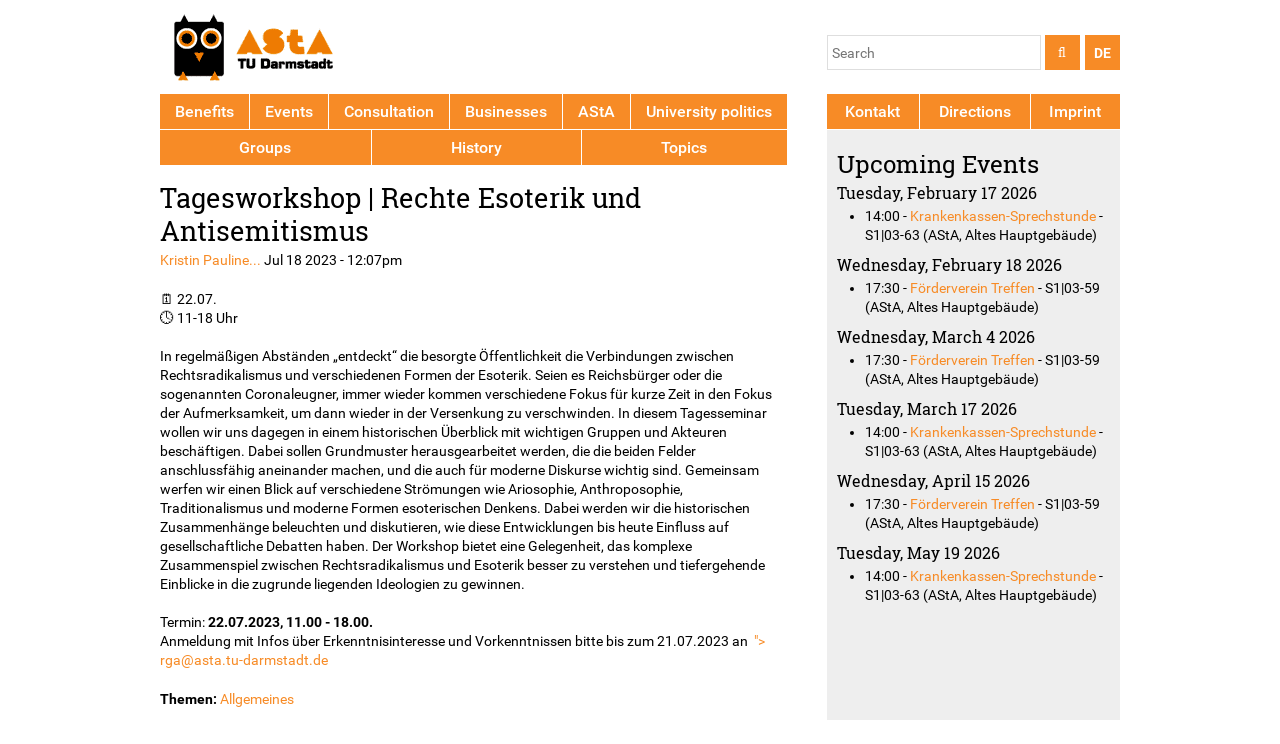

--- FILE ---
content_type: text/html; charset=utf-8
request_url: https://www.asta.tu-darmstadt.de/en/node/3850
body_size: 6911
content:
<!DOCTYPE html>
<!--[if IEMobile 7]><html class="iem7"  lang="en" dir="ltr"><![endif]-->
<!--[if lte IE 6]><html class="lt-ie9 lt-ie8 lt-ie7"  lang="en" dir="ltr"><![endif]-->
<!--[if (IE 7)&(!IEMobile)]><html class="lt-ie9 lt-ie8"  lang="en" dir="ltr"><![endif]-->
<!--[if IE 8]><html class="lt-ie9"  lang="en" dir="ltr"><![endif]-->
<!--[if (gte IE 9)|(gt IEMobile 7)]><!--><html  lang="en" dir="ltr" prefix="content: http://purl.org/rss/1.0/modules/content/ dc: http://purl.org/dc/terms/ foaf: http://xmlns.com/foaf/0.1/ rdfs: http://www.w3.org/2000/01/rdf-schema# sioc: http://rdfs.org/sioc/ns# sioct: http://rdfs.org/sioc/types# skos: http://www.w3.org/2004/02/skos/core# xsd: http://www.w3.org/2001/XMLSchema#"><!--<![endif]-->

<head>
  <meta charset="utf-8" />
<link rel="shortcut icon" href="https://www.asta.tu-darmstadt.de/sites/all/themes/asta_2015/favicon.ico" type="image/vnd.microsoft.icon" />
<meta name="description" content="🗓 22.07. 🕓 11-18 Uhr In regelmäßigen Abständen „entdeckt“ die besorgte Öffentlichkeit die Verbindungen zwischen Rechtsradikalismus und verschiedenen Formen der Esoterik. Seien es Reichsbürger oder die sogenannten Coronaleugner, immer wieder kommen verschiedene Fokus für kurze Zeit in den Fokus der Aufmerksamkeit, um dann wieder in der Versenkung zu verschwinden. In diesem" />
<meta name="generator" content="Drupal 7 (http://drupal.org)" />
<link rel="image_src" href="https://www.asta.tu-darmstadt.de/rechte_esoterik_und_antisemitismus.png" />
<link rel="canonical" href="https://www.asta.tu-darmstadt.de/de/aktuelles/2023-07-18-tagesworkshop-rechte-esoterik-und-antisemitismus" />
<link rel="shortlink" href="https://www.asta.tu-darmstadt.de/de/node/3850" />
<meta property="og:site_name" content="AStA TU Darmstadt" />
<meta property="og:type" content="article" />
<meta property="og:url" content="https://www.asta.tu-darmstadt.de/de/aktuelles/2023-07-18-tagesworkshop-rechte-esoterik-und-antisemitismus" />
<meta property="og:title" content="Tagesworkshop | Rechte Esoterik und Antisemitismus" />
<meta property="og:description" content="🗓 22.07. 🕓 11-18 Uhr In regelmäßigen Abständen „entdeckt“ die besorgte Öffentlichkeit die Verbindungen zwischen Rechtsradikalismus und verschiedenen Formen der Esoterik. Seien es Reichsbürger oder die sogenannten Coronaleugner, immer wieder kommen verschiedene Fokus für kurze Zeit in den Fokus der Aufmerksamkeit, um dann wieder in der Versenkung zu verschwinden. In diesem Tagesseminar wollen wir uns dagegen in einem historischen Überblick mit wichtigen Gruppen und Akteuren beschäftigen." />
<meta property="og:image" content="https://www.asta.tu-darmstadt.de/rechte_esoterik_und_antisemitismus.png" />
<meta name="twitter:card" content="summary" />
<meta name="twitter:site" content="@AStATUDarmstadt" />
<meta name="twitter:creator" content="@@astatuda" />
<meta name="twitter:url" content="https://www.asta.tu-darmstadt.de/de/aktuelles/2023-07-18-tagesworkshop-rechte-esoterik-und-antisemitismus" />
<meta name="twitter:title" content="Tagesworkshop | Rechte Esoterik und Antisemitismus" />
<meta name="twitter:description" content="🗓 22.07. 🕓 11-18 Uhr In regelmäßigen Abständen „entdeckt“ die besorgte Öffentlichkeit die Verbindungen zwischen Rechtsradikalismus und verschiedenen Formen der Esoterik. Seien es Reichsbürger oder" />
<meta name="twitter:image" content="https://www.asta.tu-darmstadt.de/rechte_esoterik_und_antisemitismus.png" />
  <title>Tagesworkshop | Rechte Esoterik und Antisemitismus | AStA TU Darmstadt</title>

      <meta name="MobileOptimized" content="width">
    <meta name="HandheldFriendly" content="true">
    <meta name="viewport" content="width=device-width">
  
  <link type="text/css" rel="stylesheet" href="https://www.asta.tu-darmstadt.de/sites/default/files/css/css_0na0EHxCRCR-IoKA2DXKRU18-xmWGSg5QER_lUbP0w4.css" media="all" />
<link type="text/css" rel="stylesheet" href="https://www.asta.tu-darmstadt.de/sites/default/files/css/css_ht6T__DtXF5cEMpjN1e71w8eo5w4VnNWDXsS56BfT5w.css" media="all" />
<link type="text/css" rel="stylesheet" href="https://www.asta.tu-darmstadt.de/sites/default/files/css/css_qHM0USu-nHI1nsnPevwtAAm-iQiZkWLyw8mmlRC6n2s.css" media="all" />
  <script src="https://www.asta.tu-darmstadt.de/sites/default/files/js/js_mOx0WHl6cNZI0fqrVldT0Ay6Zv7VRFDm9LexZoNN_NI.js"></script>
<script>document.createElement( "picture" );</script>
<script src="https://www.asta.tu-darmstadt.de/sites/default/files/js/js_GOikDsJOX04Aww72M-XK1hkq4qiL_1XgGsRdkL0XlDo.js"></script>
<script src="https://www.asta.tu-darmstadt.de/sites/default/files/js/js_KCd8rbJYUruV1tRJnh4um34UYvyhlrSVCPR1jNko2h8.js"></script>
<script src="https://www.asta.tu-darmstadt.de/sites/default/files/js/js_gHk2gWJ_Qw_jU2qRiUmSl7d8oly1Cx7lQFrqcp3RXcI.js"></script>
<script src="https://www.asta.tu-darmstadt.de/sites/default/files/js/js_NC5J_Xdz9l63o1CVjSnDtOiLrI_wbU77cb5e760KOVA.js"></script>
<script src="https://www.asta.tu-darmstadt.de/sites/default/files/js/js_VSooVb12bxjm2hzoTI3zDa2atbGuHQv90HeXgZs9yYA.js"></script>
<script>jQuery.extend(Drupal.settings, {"basePath":"\/","pathPrefix":"en\/","setHasJsCookie":0,"ajaxPageState":{"theme":"asta_2015","theme_token":"PRoqXlFfkV-ZRxLUBQrGIlkCOVm-KPwVA9ZSzFi04lI","js":{"sites\/all\/modules\/picture\/picturefill\/picturefill.min.js":1,"sites\/all\/modules\/picture\/picture.min.js":1,"0":1,"":1,"sites\/all\/modules\/jquery_update\/replace\/jquery\/1.12\/jquery.min.js":1,"1":1,"misc\/jquery-extend-3.4.0.js":1,"misc\/jquery-html-prefilter-3.5.0-backport.js":1,"misc\/jquery.once.js":1,"misc\/drupal.js":1,"sites\/all\/modules\/jquery_update\/js\/jquery_browser.js":1,"misc\/form.js":1,"sites\/all\/modules\/entityreference\/js\/entityreference.js":1,"sites\/all\/modules\/video\/js\/video.js":1,"sites\/all\/modules\/scald_file\/scald_file.js":1,"sites\/all\/modules\/scald\/modules\/providers\/scald_image\/scald_image.js":1,"sites\/all\/modules\/matomo\/matomo.js":1,"misc\/collapse.js":1,"sites\/all\/themes\/asta_2015\/js\/jquery.izilla.touchMenuHover.js":1,"sites\/all\/themes\/asta_2015\/js\/navbar.js":1},"css":{"modules\/system\/system.base.css":1,"modules\/system\/system.menus.css":1,"modules\/system\/system.messages.css":1,"modules\/system\/system.theme.css":1,"sites\/all\/modules\/calendar\/css\/calendar_multiday.css":1,"modules\/comment\/comment.css":1,"sites\/all\/modules\/date\/date_repeat_field\/date_repeat_field.css":1,"modules\/field\/theme\/field.css":1,"sites\/all\/modules\/scald\/modules\/fields\/mee\/css\/editor-global.css":1,"modules\/node\/node.css":1,"sites\/all\/modules\/picture\/picture_wysiwyg.css":1,"sites\/all\/modules\/scald_file\/scald_file.css":1,"modules\/search\/search.css":1,"modules\/user\/user.css":1,"sites\/all\/modules\/workflow\/workflow_admin_ui\/workflow_admin_ui.css":1,"sites\/all\/modules\/views\/css\/views.css":1,"sites\/all\/modules\/ckeditor\/css\/ckeditor.css":1,"sites\/all\/modules\/ctools\/css\/ctools.css":1,"sites\/all\/modules\/tagclouds\/tagclouds.css":1,"sites\/all\/modules\/video\/css\/video.css":1,"sites\/all\/modules\/taxonomy_access\/taxonomy_access.css":1,"modules\/locale\/locale.css":1,"sites\/all\/themes\/asta_2015\/system.menus.css":1,"sites\/all\/themes\/asta_2015\/system.messages.css":1,"sites\/all\/themes\/asta_2015\/system.theme.css":1,"sites\/all\/themes\/asta_2015\/system.base.css":1,"sites\/all\/themes\/asta_2015\/comment.css":1,"sites\/all\/themes\/asta_2015\/node.css":1,"sites\/all\/themes\/asta_2015\/css\/styles.css":1}},"jcarousel":{"ajaxPath":"\/en\/jcarousel\/ajax\/views"},"scaldFile":{"path":"sites\/all\/modules\/scald_file\/scald_file.css"},"matomo":{"trackMailto":1},"currentPath":"node\/3850","currentPathIsAdmin":false,"urlIsAjaxTrusted":{"https:\/\/www.asta.tu-darmstadt.de\/en\/node\/3850":true}});</script>
      <!--[if lt IE 9]>
    <script src="/sites/all/themes/zen/js/html5shiv.min.js"></script>
    <![endif]-->
  </head>
<body class="html not-front not-logged-in one-sidebar sidebar-second page-node page-node- page-node-3850 node-type-article domain-www-asta-tu-darmstadt-de i18n-en section-node" >
      <p class="skip-link__wrapper">
      <a href="#main-menu" class="skip-link visually-hidden--focusable" id="skip-link">Jump to navigation</a>
    </p>
      
<div class="page">

  <header class="header" role="banner">

    
          <div class="header__name-and-slogan">
                  <h1 class="header__site-name">
            <a href="/en" title="Home" class="header__site-link" rel="home"><span>AStA TU Darmstadt</span></a>
          </h1>
        
              </div>
    
    
      <div class="header__region region region-header">
    <div class="block block-locale first odd" role="complementary" id="block-locale-language">

        <h2 class="block__title">Languages</h2>
    
  <ul class="language-switcher-locale-url"><li class="en first active"><a href="/en/node/3850" class="language-link active" xml:lang="en">EN</a></li>
<li class="de last"><a href="/de/aktuelles/2023-07-18-tagesworkshop-rechte-esoterik-und-antisemitismus" class="language-link" xml:lang="de">DE</a></li>
</ul>
</div>
<div class="block block-search has-icon last even" role="search" id="block-search-form">

  <div><i class="fa fa-search" aria-hidden="true"></i></div>
    
  <form action="https://www.asta.tu-darmstadt.de/en/node/3850" method="post" id="search-block-form" accept-charset="UTF-8"><div><div class="container-inline">
      <h2 class="element-invisible">Search form</h2>
    <div class="form-item form-type-textfield form-item-search-block-form">
  <label class="element-invisible" for="edit-search-block-form--2">Search </label>
 <input title="Enter the terms you wish to search for." placeholder="Search" type="text" id="edit-search-block-form--2" name="search_block_form" value="" size="15" maxlength="128" class="form-text" />
</div>
<div class="form-actions form-wrapper" id="edit-actions"><input type="submit" id="edit-submit" name="op" value="" class="form-submit" /></div><input type="hidden" name="form_build_id" value="form-Kazi-N5ud4fRrfo6diyDTUkUG5zJVs7OPaR6MS7IMx0" />
<input type="hidden" name="form_id" value="search_block_form" />
</div>
</div></form>
</div>
  </div>

  </header>

  <div class="main">

    <div class="main-content" role="main">
                  <a href="#skip-link" class="visually-hidden--focusable" id="main-content">Back to top</a>
                    <h1>Tagesworkshop | Rechte Esoterik und Antisemitismus</h1>
                                            <div class="region region-content">
    

<article class="node node-article node-promoted view-mode-full clearfix node-3850" about="/en/node/3850" typeof="sioc:Item foaf:Document">

      <header>
                  <span property="dc:title" content="Tagesworkshop | Rechte Esoterik und Antisemitismus" class="rdf-meta element-hidden"></span><span property="sioc:num_replies" content="0" datatype="xsd:integer" class="rdf-meta element-hidden"></span>
              <p class="submitted">
                    <span property="dc:date dc:created" content="2023-07-18T12:07:01+02:00" datatype="xsd:dateTime" rel="sioc:has_creator"><a href="/en/user/3527" title="View user profile." class="username" xml:lang="" about="/en/user/3527" typeof="sioc:UserAccount" property="foaf:name" datatype="">Kristin Pauline...</a>  Jul 18 2023 - 12:07pm</span>        </p>
      
          </header>
  
  <div class="field field-name-body field-type-text-with-summary field-label-hidden">
    <div class="field-items">
        <div class="field-item even" property="content:encoded"><div ><p>🗓 22.07.<br />
🕓 11-18 Uhr<br />
<br />
In regelmäßigen Abständen „entdeckt“ die besorgte Öffentlichkeit die Verbindungen zwischen Rechtsradikalismus und verschiedenen Formen der Esoterik. Seien es Reichsbürger oder die sogenannten Coronaleugner, immer wieder kommen verschiedene Fokus für kurze Zeit in den Fokus der Aufmerksamkeit, um dann wieder in der Versenkung zu verschwinden. In diesem Tagesseminar wollen wir uns dagegen in einem historischen Überblick mit wichtigen Gruppen und Akteuren beschäftigen. Dabei sollen Grundmuster herausgearbeitet werden, die die beiden Felder anschlussfähig aneinander machen, und die auch für moderne Diskurse wichtig sind. Gemeinsam werfen wir einen Blick auf verschiedene Strömungen wie Ariosophie, Anthroposophie, Traditionalismus und moderne Formen esoterischen Denkens. Dabei werden wir die historischen Zusammenhänge beleuchten und diskutieren, wie diese Entwicklungen bis heute Einfluss auf gesellschaftliche Debatten haben. Der Workshop bietet eine Gelegenheit, das komplexe Zusammenspiel zwischen Rechtsradikalismus und Esoterik besser zu verstehen und tiefergehende Einblicke in die zugrunde liegenden Ideologien zu gewinnen.<br />
<br />
Termin: <strong>22.07.2023, 11.00 - 18.00.</strong><br />
Anmeldung mit Infos über Erkenntnisinteresse und Vorkenntnissen bitte bis zum 21.07.2023 an <a href="  <span id="7fcabfe4911afec8b5b8fd80ef54fc7b1cfad1d3"></span>
<script type="text/javascript"> <!--
  document.getElementById('7fcabfe4911afec8b5b8fd80ef54fc7b1cfad1d3').innerHTML = '<a href="&#109;&#97;&#105;&#108;&#116;&#111;&#58;&#114;&#103;&#97;&#64;&#97;&#115;&#116;&#97;&#46;&#116;&#117;&#45;&#100;&#97;&#114;&#109;&#115;&#116;&#97;&#100;&#116;&#46;&#100;&#101;">&#114;&#103;&#97;&#64;&#97;&#115;&#116;&#97;&#46;&#116;&#117;&#45;&#100;&#97;&#114;&#109;&#115;&#116;&#97;&#100;&#116;&#46;&#100;&#101;</a>';
// --> </script>">  <span id="b605c87554ef12002a17312a2b9fd78634a2745c"></span>
<script type="text/javascript"> <!--
  document.getElementById('b605c87554ef12002a17312a2b9fd78634a2745c').innerHTML = '<a href="&#109;&#97;&#105;&#108;&#116;&#111;&#58;&#114;&#103;&#97;&#64;&#97;&#115;&#116;&#97;&#46;&#116;&#117;&#45;&#100;&#97;&#114;&#109;&#115;&#116;&#97;&#100;&#116;&#46;&#100;&#101;">&#114;&#103;&#97;&#64;&#97;&#115;&#116;&#97;&#46;&#116;&#117;&#45;&#100;&#97;&#114;&#109;&#115;&#116;&#97;&#100;&#116;&#46;&#100;&#101;</a>';
// --> </script></a></p></div></div>
  </div>
</div>
<div class="field field-name-field-themen field-type-taxonomy-term-reference field-label-inline clearfix">
      <div class="field-label">Themen:&nbsp;</div>
    <div class="field-items">
        <div class="field-item even"><div ><a href="/en/taxonomy/term/2" typeof="skos:Concept" property="rdfs:label skos:prefLabel" datatype="">Allgemeines</a></div></div>
  </div>
</div>

  
  
</article>
  </div>
          </div>

    <div class="main-navigation">

      
        <div class="region region-navigation">
    <div class="block block-menu-block first last odd" role="navigation" id="block-menu-block-8">

      
  <div class="menu-block-wrapper menu-block-8 menu-name-menu-hauptmenue-2024 parent-mlid-0 menu-level-1">
  <ul class="menu"><li class="menu__item is-expanded first expanded menu-mlid-74105"><a href="https://www.asta.tu-darmstadt.de/de/angebote" title="" class="menu__link">Benefits</a><ul class="menu"><li class="menu__item is-leaf first leaf menu-mlid-74118"><a href="https://www.asta.tu-darmstadt.de/de/node/3677" title="" class="menu__link">Cooperation Landesmuseum</a></li>
<li class="menu__item is-leaf leaf menu-mlid-74119"><a href="https://www.asta.tu-darmstadt.de/de/angebote/staatstheater" title="" class="menu__link">Cooperation Staatstheater</a></li>
<li class="menu__item is-leaf leaf menu-mlid-74120"><a href="https://www.asta.tu-darmstadt.de/de/node/3129" title="" class="menu__link">Cooperation Moller Haus</a></li>
<li class="menu__item is-leaf leaf menu-mlid-74135"><a href="https://www.asta.tu-darmstadt.de/de/angebote/fairteiler" title="" class="menu__link">Foodsharing Fairteiler</a></li>
<li class="menu__item is-leaf leaf menu-mlid-74121"><a href="https://www.asta.tu-darmstadt.de/de/angebote/carsharing" title="" class="menu__link">book-n-drive</a></li>
<li class="menu__item is-leaf leaf menu-mlid-74122"><a href="https://www.asta.tu-darmstadt.de/de/angebote/call-a-bike" title="" class="menu__link">Call a bike</a></li>
<li class="menu__item is-expanded last expanded menu-mlid-74123"><a href="https://www.asta.tu-darmstadt.de/de/angebote/deutschland-semesterticket" title="" class="menu__link">Semesterticket</a><ul class="menu"><li class="menu__item is-leaf first last leaf menu-mlid-74125"><a href="https://www.asta.tu-darmstadt.de/de/rueckerstattung" title="" class="menu__link">Reimbursement</a></li>
</ul></li>
</ul></li>
<li class="menu__item is-expanded expanded menu-mlid-74110"><a href="https://www.asta.tu-darmstadt.de/de/calendar-node-field-date" title="" class="menu__link">Events</a><ul class="menu"><li class="menu__item is-leaf first leaf menu-mlid-74138"><a href="https://www.asta.tu-darmstadt.de/de/calendar-node-field-date" title="" class="menu__link">Calendar</a></li>
<li class="menu__item is-leaf leaf menu-mlid-74130"><a href="https://www.asta.tu-darmstadt.de/de/vollversammlung" title="" class="menu__link">General Assembly</a></li>
<li class="menu__item is-leaf leaf menu-mlid-74137"><a href="https://www.asta.tu-darmstadt.de/de/tutorien" title="" class="menu__link">Autonomous Tutoriums</a></li>
<li class="menu__item is-leaf last leaf menu-mlid-74145"><a href="https://www.asta.tu-darmstadt.de/de/owos" title="" class="menu__link">Orientation events</a></li>
</ul></li>
<li class="menu__item is-expanded expanded menu-mlid-74111"><a href="https://www.asta.tu-darmstadt.de/de/angebote/beratung" title="" class="menu__link">Consultation</a><ul class="menu"><li class="menu__item is-leaf first leaf menu-mlid-74162"><a href="https://www.asta.tu-darmstadt.de/de/node/28" title="" class="menu__link">Legal Counsel</a></li>
<li class="menu__item is-leaf leaf menu-mlid-74157"><a href="https://www.asta.tu-darmstadt.de/de/node/2248" title="" class="menu__link">Externe Beratung</a></li>
<li class="menu__item is-leaf leaf menu-mlid-74168"><a href="https://www.asta.tu-darmstadt.de/de/angebote/beratung" title="" class="menu__link">Interne Beratung</a></li>
<li class="menu__item is-leaf last leaf menu-mlid-74140"><a href="https://www.asta.tu-darmstadt.de/de/soziales/foerderverein" title="" class="menu__link">Association for Students in Need</a></li>
</ul></li>
<li class="menu__item is-expanded expanded menu-mlid-74104"><a href="https://www.asta.tu-darmstadt.de/de/gewerbe" title="" class="menu__link">Businesses</a><ul class="menu"><li class="menu__item is-leaf first leaf menu-mlid-74113"><a href="https://806qm.de/" title="" class="menu__link">806 qm</a></li>
<li class="menu__item is-leaf leaf menu-mlid-74114"><a href="https://www.schlosskeller-darmstadt.de/" title="" class="menu__link">Schlosskeller</a></li>
<li class="menu__item is-leaf leaf menu-mlid-74116"><a href="https://www.schlossgarten-darmstadt.de/" title="" class="menu__link">Schlossgarten</a></li>
<li class="menu__item is-leaf leaf menu-mlid-74115"><a href="https://www.asta.tu-darmstadt.de/de/papierladen" title="" class="menu__link">AStA Papierladen</a></li>
<li class="menu__item is-leaf leaf menu-mlid-74117"><a href="https://www.asta.tu-darmstadt.de/de/fahrradwerkstatt" title="Fahrradwerkstatt" class="menu__link">zwanzig°</a></li>
<li class="menu__item is-leaf last leaf menu-mlid-74298"><a href="https://www.asta.tu-darmstadt.de/de/node/3914" title="" class="menu__link">Radschlag</a></li>
</ul></li>
<li class="menu__item is-expanded expanded menu-mlid-74107"><a href="https://www.asta.tu-darmstadt.de/de/node/2" title="" class="menu__link">AStA</a><ul class="menu"><li class="menu__item is-leaf first leaf menu-mlid-74153"><a href="https://www.asta.tu-darmstadt.de/de/referent_innen" title="" class="menu__link">Referent*innen</a></li>
<li class="menu__item is-leaf leaf menu-mlid-74154"><a href="https://www.asta.tu-darmstadt.de/de/stellenausschreibungen" title="" class="menu__link">Job postings</a></li>
<li class="menu__item is-leaf leaf menu-mlid-74169"><a href="https://www.asta.tu-darmstadt.de/de/amtsblatt" title="Resolutionen und Satzungen" class="menu__link">Amtsblatt</a></li>
<li class="menu__item is-leaf last leaf menu-mlid-74161"><a href="https://www.asta.tu-darmstadt.de/de/feedback" title="" class="menu__link">Feedback</a></li>
</ul></li>
<li class="menu__item is-expanded expanded menu-mlid-74106"><a href="https://www.asta.tu-darmstadt.de/de/themen/hochschulpolitik" title="" class="menu__link">University politics</a><ul class="menu"><li class="menu__item is-leaf first leaf menu-mlid-74127"><a href="https://www.asta.tu-darmstadt.de/de/themen/hochschulwahlen" title="" class="menu__link">University Elections</a></li>
<li class="menu__item is-expanded expanded menu-mlid-74126"><a href="https://www.asta.tu-darmstadt.de/de/gremien/stupa" title="" class="menu__link">Student Parliament</a><ul class="menu"><li class="menu__item is-leaf first last leaf menu-mlid-66516"><a href="/en/node/3117" class="menu__link">Aktuelle Sitzungstermine</a></li>
</ul></li>
<li class="menu__item is-leaf leaf menu-mlid-74132"><a href="https://www.asta.tu-darmstadt.de/de/gremien/fachschaften" title="" class="menu__link">Faculty Student Associations</a></li>
<li class="menu__item is-leaf leaf menu-mlid-74128"><a href="https://www.asta.tu-darmstadt.de/de/gremien/uv" title="" class="menu__link">University Council</a></li>
<li class="menu__item is-leaf leaf menu-mlid-74129"><a href="https://www.asta.tu-darmstadt.de/de/senat" title="" class="menu__link">Senate</a></li>
<li class="menu__item is-leaf last leaf menu-mlid-74131"><a href="https://www.asta.tu-darmstadt.de/de/node/2584" title="" class="menu__link">Studierendenwerk</a></li>
</ul></li>
<li class="menu__item is-expanded expanded menu-mlid-74112"><a href="https://www.asta.tu-darmstadt.de/de/gruppen" title="" class="menu__link">Groups</a><ul class="menu"><li class="menu__item is-expanded first last expanded menu-mlid-60800"><a href="/en/node/1465" title="" class="menu__link">Unterstützung für Gruppen</a><ul class="menu"><li class="menu__item is-leaf first leaf menu-mlid-60802"><a href="/en/node/1594" class="menu__link">Financial support</a></li>
<li class="menu__item is-leaf leaf menu-mlid-60801"><a href="/en/node/730" class="menu__link">Fachschaften</a></li>
<li class="menu__item is-leaf leaf menu-mlid-63290"><a href="/en/hochschulgruppen" class="menu__link">Hochschulgruppen</a></li>
<li class="menu__item is-leaf last leaf menu-mlid-60803"><a href="/en/node/1477" class="menu__link">Borrowable items</a></li>
</ul></li>
</ul></li>
<li class="menu__item is-expanded expanded menu-mlid-74108"><a href="https://www.asta.tu-darmstadt.de/de/geschichte" title="" class="menu__link">History</a><ul class="menu"><li class="menu__item is-expanded first last expanded menu-mlid-74163"><a href="https://astarchiv.ulb.tu-darmstadt.de/" title="" class="menu__link">Archiv</a><ul class="menu"><li class="menu__item is-leaf first leaf menu-mlid-74166"><a href="https://www.asta.tu-darmstadt.de/de/geschichte/dads-projekt" title="" class="menu__link"> DADS-Projekt</a></li>
<li class="menu__item is-leaf leaf menu-mlid-74165"><a href="https://www.asta.tu-darmstadt.de/de/geschichte/recherche" title="" class="menu__link">Recherche</a></li>
<li class="menu__item is-leaf leaf menu-mlid-74164"><a href="https://www.asta.tu-darmstadt.de/de/geschichte/forschung" title="" class="menu__link">Forschung</a></li>
<li class="menu__item is-leaf last leaf menu-mlid-74167"><a href="https://www.asta.tu-darmstadt.de/de/node/3334" title="" class="menu__link">Dokumente archivieren</a></li>
</ul></li>
</ul></li>
<li class="menu__item is-expanded last expanded menu-mlid-74109"><a href="https://www.asta.tu-darmstadt.de/de/themen" title="Politische Arbeit des AStA" class="menu__link">Topics</a><ul class="menu"><li class="menu__item is-leaf first leaf menu-mlid-74141"><a href="https://www.asta.tu-darmstadt.de/de/antidiskriminierung" title="" class="menu__link">Anti-discrimination</a></li>
<li class="menu__item is-leaf leaf menu-mlid-74299"><a href="https://www.asta.tu-darmstadt.de/de/themen/antifaschismus" title="Referat für Antifaschismus" class="menu__link">Antifaschismus</a></li>
<li class="menu__item is-leaf leaf menu-mlid-74139"><a href="https://www.asta.tu-darmstadt.de/de/studierenmitkind" title="" class="menu__link">Students with children</a></li>
<li class="menu__item is-leaf leaf menu-mlid-74133"><a href="https://www.asta.tu-darmstadt.de/de/queer-feminismus" title="" class="menu__link">Feminism</a></li>
<li class="menu__item is-leaf leaf menu-mlid-74134"><a href="https://www.asta.tu-darmstadt.de/de/queerreferat" title="" class="menu__link">Queer</a></li>
<li class="menu__item is-leaf leaf menu-mlid-74136"><a href="https://www.asta.tu-darmstadt.de/de/themen/internationales" title="" class="menu__link">Internationales</a></li>
<li class="menu__item is-leaf leaf menu-mlid-74146"><a href="https://www.asta.tu-darmstadt.de/de/shk" title="" class="menu__link">Student Employees</a></li>
<li class="menu__item is-leaf leaf menu-mlid-74148"><a href="https://www.asta.tu-darmstadt.de/de/themen/nachhaltigkeit" title="" class="menu__link">Sustainability</a></li>
<li class="menu__item is-leaf last leaf menu-mlid-74151"><a href="https://www.asta.tu-darmstadt.de/de/themen/mobilitaet" title="" class="menu__link">Mobility</a></li>
</ul></li>
</ul></div>

</div>
  </div>

    </div>

    
          <aside class="sidebars" role="complementary">
                  <section class="region region-sidebar-second column sidebar">
    <div class="block block-menu-block first odd" role="navigation" id="block-menu-block-4">

      
  <div class="menu-block-wrapper menu-block-4 menu-name-menu-sidebar-menu parent-mlid-0 menu-level-1">
  <ul class="menu"><li class="menu__item is-leaf first leaf menu-mlid-63146"><a href="/en/node/2281" title="" class="menu__link">Kontakt</a></li>
<li class="menu__item is-leaf leaf menu-mlid-63145"><a href="/en/node/2239" title="" class="menu__link">Directions</a></li>
<li class="menu__item is-leaf last leaf menu-mlid-63147"><a href="/en/impressum" title="" class="menu__link">Imprint</a></li>
</ul></div>

</div>
<div class="block block-views even" id="block-views-e0fcb6e22138acf9d6d08ef39c29e239">

      
  <div class="view view-seitenleiste-f-r-normale-seite view-id-seitenleiste_f_r_normale_seite view-display-id-block view-dom-id-b539e4f90720e79027b439900354b07f">
        
  
  
      <div class="view-content">
        <div class="views-row views-row-1 views-row-odd views-row-first views-row-last">
      
  <div class="views-field views-field-field-sidebar">        <div class="field-content"></div>  </div>  </div>
    </div>
  
  
  
  
  
  
</div>
</div>
<div class="block block-views last odd" id="block-views-kalender-block-3">

        <h2 class="block__title">Upcoming Events</h2>
    
  <div class="view view-kalender view-id-kalender view-display-id-block_3 view-dom-id-9996c61433fbbecd61c48bd6dfd8e690">
        
  
  
      <div class="view-content">
      <div class="white-box">      <h3>Tuesday, February 17 2026</h3>
    <ul>          <li class="views-row views-row-1 views-row-odd views-row-first views-row-last">  
  <span class="views-field views-field-field-date-1">        <span class="field-content"><span  property="schema:startDate" datatype="xsd:dateTime" content="2026-02-17T14:00:00+01:00" class="date-display-single">14:00</span></span>  </span>      -  
  <span class="views-field views-field-title">        <span class="field-content"><a href="/en/termine/3953-krankenkassen-sprechstunde">Krankenkassen-Sprechstunde</a></span>  </span>      -  
  <span class="views-field views-field-field-location">        <span class="field-content">S1|03-63 (AStA, Altes Hauptgebäude)</span>  </span></li>
      </ul></div><div class="white-box">      <h3>Wednesday, February 18 2026</h3>
    <ul>          <li class="views-row views-row-1 views-row-odd views-row-first views-row-last">  
  <span class="views-field views-field-field-date-1">        <span class="field-content"><span  property="schema:startDate" datatype="xsd:dateTime" content="2026-02-18T17:30:00+01:00" class="date-display-single">17:30</span></span>  </span>      -  
  <span class="views-field views-field-title">        <span class="field-content"><a href="/en/termine/3737-f%C3%B6rderverein-treffen">Förderverein Treffen</a></span>  </span>      -  
  <span class="views-field views-field-field-location">        <span class="field-content">S1|03-59 (AStA, Altes Hauptgebäude)</span>  </span></li>
      </ul></div><div class="white-box">      <h3>Wednesday, March 4 2026</h3>
    <ul>          <li class="views-row views-row-1 views-row-odd views-row-first views-row-last">  
  <span class="views-field views-field-field-date-1">        <span class="field-content"><span  property="schema:startDate" datatype="xsd:dateTime" content="2026-03-04T17:30:00+01:00" class="date-display-single">17:30</span></span>  </span>      -  
  <span class="views-field views-field-title">        <span class="field-content"><a href="/en/termine/3737-f%C3%B6rderverein-treffen">Förderverein Treffen</a></span>  </span>      -  
  <span class="views-field views-field-field-location">        <span class="field-content">S1|03-59 (AStA, Altes Hauptgebäude)</span>  </span></li>
      </ul></div><div class="white-box">      <h3>Tuesday, March 17 2026</h3>
    <ul>          <li class="views-row views-row-1 views-row-odd views-row-first views-row-last">  
  <span class="views-field views-field-field-date-1">        <span class="field-content"><span  property="schema:startDate" datatype="xsd:dateTime" content="2026-03-17T14:00:00+01:00" class="date-display-single">14:00</span></span>  </span>      -  
  <span class="views-field views-field-title">        <span class="field-content"><a href="/en/termine/3953-krankenkassen-sprechstunde">Krankenkassen-Sprechstunde</a></span>  </span>      -  
  <span class="views-field views-field-field-location">        <span class="field-content">S1|03-63 (AStA, Altes Hauptgebäude)</span>  </span></li>
      </ul></div><div class="white-box">      <h3>Wednesday, April 15 2026</h3>
    <ul>          <li class="views-row views-row-1 views-row-odd views-row-first views-row-last">  
  <span class="views-field views-field-field-date-1">        <span class="field-content"><span  property="schema:startDate" datatype="xsd:dateTime" content="2026-04-15T17:30:00+02:00" class="date-display-single">17:30</span></span>  </span>      -  
  <span class="views-field views-field-title">        <span class="field-content"><a href="/en/termine/3737-f%C3%B6rderverein-treffen">Förderverein Treffen</a></span>  </span>      -  
  <span class="views-field views-field-field-location">        <span class="field-content">S1|03-59 (AStA, Altes Hauptgebäude)</span>  </span></li>
      </ul></div><div class="white-box">      <h3>Tuesday, May 19 2026</h3>
    <ul>          <li class="views-row views-row-1 views-row-odd views-row-first views-row-last">  
  <span class="views-field views-field-field-date-1">        <span class="field-content"><span  property="schema:startDate" datatype="xsd:dateTime" content="2026-05-19T14:00:00+02:00" class="date-display-single">14:00</span></span>  </span>      -  
  <span class="views-field views-field-title">        <span class="field-content"><a href="/en/termine/3953-krankenkassen-sprechstunde">Krankenkassen-Sprechstunde</a></span>  </span>      -  
  <span class="views-field views-field-field-location">        <span class="field-content">S1|03-63 (AStA, Altes Hauptgebäude)</span>  </span></li>
      </ul></div>    </div>
  
  
  
  
  
  
</div>
</div>
  </section>
      </aside>
    
  </div>

  
</div>

  <script src="https://www.asta.tu-darmstadt.de/sites/default/files/js/js_7-q4xx5FaXgFWWma9tMCS9Q__822jcg6rhczPisS8LQ.js"></script>
<script>var _paq = _paq || [];(function(){var u=(("https:" == document.location.protocol) ? "https://www2.asta.tu-darmstadt.de/piwik/" : "https://www2.asta.tu-darmstadt.de/piwik/");_paq.push(["setSiteId", "1"]);_paq.push(["setTrackerUrl", u+"matomo.php"]);_paq.push(["setDoNotTrack", 1]);_paq.push(["trackPageView"]);_paq.push(["setIgnoreClasses", ["no-tracking","colorbox"]]);_paq.push(["enableLinkTracking"]);var d=document,g=d.createElement("script"),s=d.getElementsByTagName("script")[0];g.type="text/javascript";g.defer=true;g.async=true;g.src=u+"matomo.js";s.parentNode.insertBefore(g,s);})();</script>
<script src=""></script>
</body>
</html>
